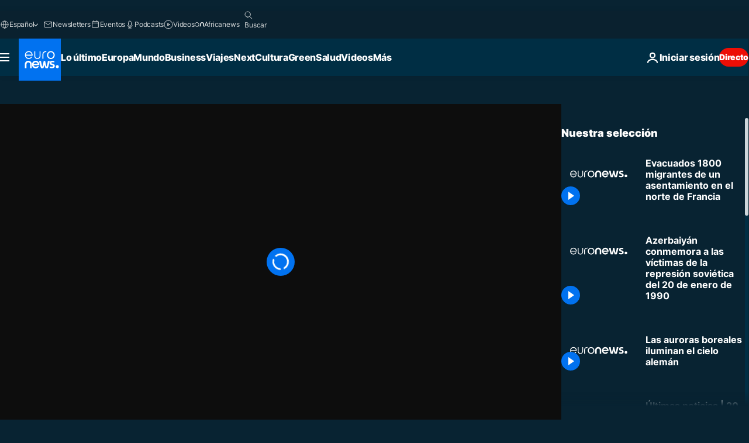

--- FILE ---
content_type: text/css; charset=utf-8
request_url: https://es.euronews.com/build/828bd7fd8b91a460842d-block_programs_posters.css
body_size: -8
content:
.b-programs-posters__container{display:grid;grid-template-columns:1fr 1fr;grid-gap:16px}.b-programs-posters__container a{transform:translateY(0)}.b-programs-posters__container a:hover{transform:translateY(-5px);transition:var(--transition-button)}.b-programs-posters__container img{width:100%}@media print,screen and (min-width:64em){.b-programs-posters__container{grid-template-columns:repeat(6,1fr)}}

--- FILE ---
content_type: application/xml
request_url: https://dmxleo.dailymotion.com/cdn/manifest/video/x6vzb1e.m3u8?af=2%2C7%2C8%2C9&vv=1%2C2%2C3%2C4%2C5%2C6%2C7%2C8%2C11%2C12%2C13%2C14&mm=video%2Fmp4%2Cvideo%2Fwebm%2Caudio%2Fmp4%2Caudio%2Fmpeg%2Caudio%2Faac%2Caudio%2Fmpeg3%2Caudio%2Fmp3%2Caudio%2Fvnd.wave%2Caudio%2Fwav%2Caudio%2Fwave%2Caudio%2Fogg%2Caudio%2Fvorbis%2Cimage%2Fjpeg%2Cimage%2Fpng%2Cimage%2Fwebp%2Cimage%2Fsvg%2Bxml&cse=1jfesghj3a0deb62efd&rts=905150&rhv=1&cen=prod&cpi=xe2cka&cpt=player&rla=en&cpr=x9oog&eb=https%3A%2F%2Fes.euronews.com%2Fvideo%2F2018%2F10%2F23%2Fevacuados-1800-migrantes-de-un-asentamiento-en-el-norte-de-francia&ps=960x540&td=es.euronews.com&reader_gdpr_flag=0&reader_gdpr_consent=&gdpr_binary_consent=opt-out&gdpr_comes_from_infopack=0&reader_us_privacy=1---&vl=-1&ciid=1jfesghj3a0deb62efd_VMAP_0_0&cidx=0&sidx=0&vidIdx=0&omp=Dailymotion%2F1.0&omn=0&imal=1&uid_dm=bd6e234c-3541-c130-8d30-cc593369a993&ccPremium=false&ccCustomParams=6458%252Fes_euronews_new%252Fnocomment%2Flng%253Des%2526page%253Darticle%2526video%253Dtrue%2526isBreakingNews%253Dfalse%2526vertical%253Dnews%2526nws_id%253D572830%2526nwsctr_id%253D3395024%2526article_type%253Dnormal%2526program%253Dnocomment%2526video_duration%253D50000%2526source%253Deuronews%2526themes%253Dnews%2526tags%253Dinmigracion-clandestina%25252Cfrancia%2526player_type%253Ddailymotion&3pcb=0&rap=1&apo=monetization&pos=1&pbm=2
body_size: 3712
content:
<?xml version="1.0" encoding="UTF-8"?><vmap:VMAP xmlns:vmap="http://www.iab.net/videosuite/vmap" version="1.0"><vmap:AdBreak breakType="linear" breakId="preroll1" timeOffset="start"><vmap:AdSource id="preroll1"><vmap:VASTAdData><VAST version="3.0"><Ad><InLine><AdSystem>Leo</AdSystem><AdTitle>noad</AdTitle><Extensions><Extension type="dailymotion" source="dailymotion">{"noAd":{"reasonId":1106,"reason":"viewing context|bot-detected"},"inventoryId":"16d1169b-3e09-45fa-b508-5204a31e1614"}</Extension></Extensions></InLine></Ad></VAST></vmap:VASTAdData></vmap:AdSource><vmap:Extensions><vmap:Extension type="dailymotion" source="dailymotion"><![CDATA[{"timeout":15000}]]></vmap:Extension></vmap:Extensions></vmap:AdBreak><vmap:AdBreak breakType="linear,nonlinear" breakId="midroll1-1" timeOffset="00:05:00" repeatAfter="00:05:00"><vmap:AdSource id="midroll1-1"><vmap:AdTagURI templateType="vast3">https://dmxleo.dailymotion.com/cdn/manifest/video/x6vzb1e.m3u8?auth=[base64]&amp;vo=[MEDIAPLAYHEAD]&amp;vv=1%2C2%2C3%2C4%2C5%2C6%2C7%2C8%2C11%2C12%2C13%2C14&amp;sec=1&amp;rts=905150&amp;rla=en&amp;reader.player=dailymotion&amp;plt=1&amp;cen=prod&amp;3pcb=0&amp;rhv=1&amp;reader_us_privacy=1---&amp;eb=https%3A%2F%2Fes.euronews.com%2Fvideo%2F2018%2F10%2F23%2Fevacuados-1800-migrantes-de-un-asentamiento-en-el-norte-de-francia&amp;dmngv=1.0&amp;dmng=Dailymotion&amp;cpt=player&amp;cpr=x9oog&amp;cpi=xe2cka&amp;battr=9%2C10%2C11%2C12%2C13%2C14%2C17&amp;apo=monetization&amp;pbm=2&amp;mm=video%2Fmp4%2Cvideo%2Fwebm%2Caudio%2Fmp4%2Caudio%2Fmpeg%2Caudio%2Faac%2Caudio%2Fmpeg3%2Caudio%2Fmp3%2Caudio%2Fvnd.wave%2Caudio%2Fwav%2Caudio%2Fwave%2Caudio%2Fogg%2Caudio%2Fvorbis%2Cimage%2Fjpeg%2Cimage%2Fpng%2Cimage%2Fwebp%2Cimage%2Fsvg%2Bxml&amp;lnrt=1&amp;dlvr=1%2C2&amp;cse=1jfesghj3a0deb62efd&amp;cbrs=1&amp;r=v</vmap:AdTagURI></vmap:AdSource><vmap:Extensions><vmap:Extension type="dailymotion" source="dailymotion"><![CDATA[{"timeout":15000}]]></vmap:Extension></vmap:Extensions></vmap:AdBreak><vmap:Extensions><vmap:Extension type="dailymotion" source="dmx"><![CDATA[{"asid":119}]]></vmap:Extension></vmap:Extensions></vmap:VMAP>

--- FILE ---
content_type: application/javascript
request_url: https://ml314.com/utsync.ashx?pub=&adv=&et=0&eid=84280&ct=js&pi=&fp=&clid=&if=0&ps=&cl=&mlt=&data=&&cp=https%3A%2F%2Fes.euronews.com%2Fvideo%2F2018%2F10%2F23%2Fevacuados-1800-migrantes-de-un-asentamiento-en-el-norte-de-francia&pv=1768952443770_d6dd8kgpw&bl=en-us@posix&cb=6461008&return=&ht=&d=&dc=&si=1768952443770_d6dd8kgpw&cid=&s=1280x720&rp=&v=2.8.0.252
body_size: 742
content:
_ml.setFPI('3658449396350058607');_ml.syncCallback({"es":true,"ds":true});_ml.processTag({ url: 'https://dpm.demdex.net/ibs:dpid=22052&dpuuid=3658449396350058607&redir=', type: 'img' });
_ml.processTag({ url: 'https://idsync.rlcdn.com/395886.gif?partner_uid=3658449396350058607', type: 'img' });
_ml.processTag({ url: 'https://match.adsrvr.org/track/cmf/generic?ttd_pid=d0tro1j&ttd_tpi=1', type: 'img' });
_ml.processTag({ url: 'https://ib.adnxs.com/getuid?https://ml314.com/csync.ashx%3Ffp=$UID%26person_id=3658449396350058607%26eid=2', type: 'img' });
